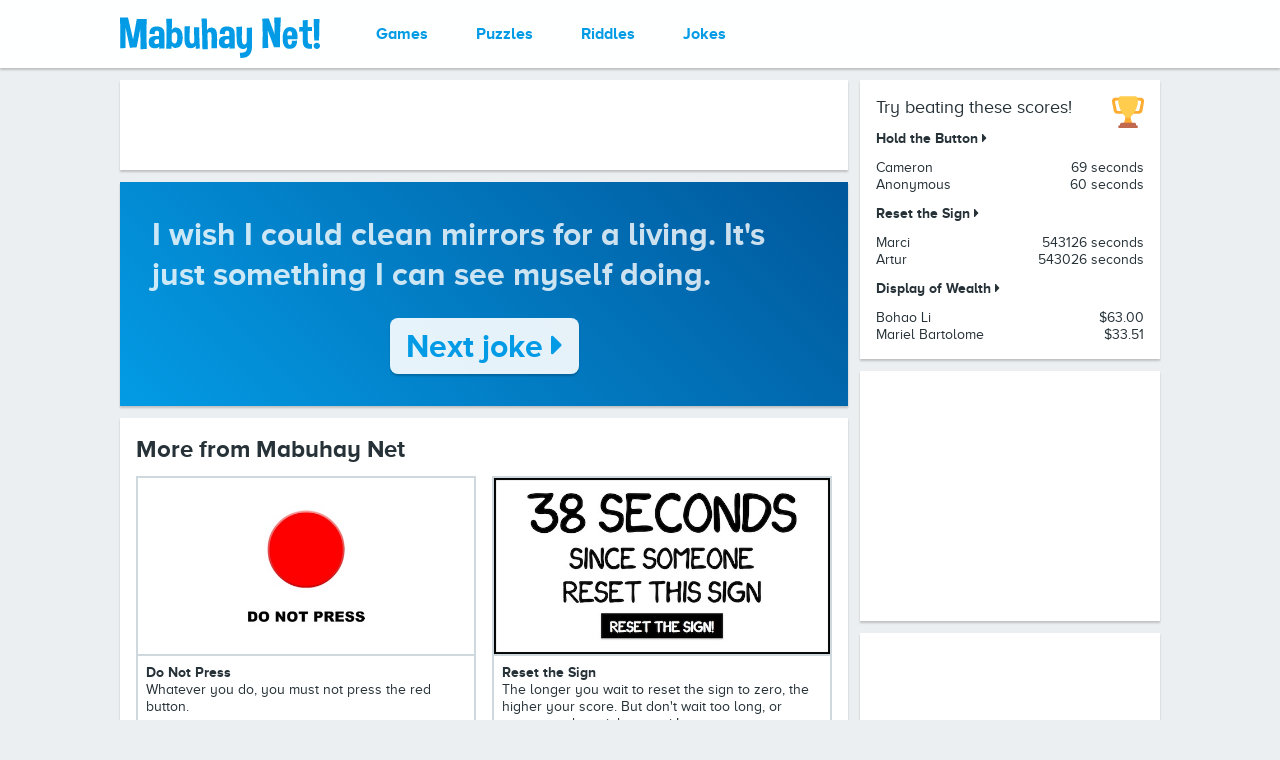

--- FILE ---
content_type: text/html; charset=UTF-8
request_url: https://www.mabuhaynet.com/jokes/clean-mirrors
body_size: 2286
content:
<!DOCTYPE html>
<html>
<head>
  <meta charset="utf-8">
  <meta name="viewport" content="width=1072" />
  <meta name="description" content="I wish I could clean mirrors for a living..." />
  <meta property="og:url" content="https://www.mabuhaynet.com/jokes/clean-mirrors" />
  <meta property="og:title" content="I wish I could clean... &middot; Mabuhay Net!" />
  <meta property="og:description" content="I wish I could clean mirrors for a living..." />
  <meta property="og:image" content="https://www.mabuhaynet.com/images/jokes/clean-mirrors" />
  <meta property="og:image:height" content="315" />
  <meta property="og:image:width" content="600" />
  <title>I wish I could clean... &middot; Mabuhay Net!</title>
  <link rel="stylesheet" type="text/css" href="/css/reset.css" />
  <link rel="stylesheet" type="text/css" href="/css/style.css" />
  <link rel="icon" href="/favicon.ico">
  <script>
    (function(i,s,o,g,r,a,m){i['GoogleAnalyticsObject']=r;i[r]=i[r]||function(){
    (i[r].q=i[r].q||[]).push(arguments)},i[r].l=1*new Date();a=s.createElement(o),
    m=s.getElementsByTagName(o)[0];a.async=1;a.src=g;m.parentNode.insertBefore(a,m)
    })(window,document,'script','//www.google-analytics.com/analytics.js','ga');
    ga('create', 'UA-46766425-3', 'auto');
    ga('send', 'pageview');
  </script>
</head>
<body>
  <header class="header">
    <section class="header__center centered-section">
      <a class="header__logo-link" href="/">
        <h1><img class="header__logo" src="/images/logo.svg" alt="Mabuhay Net!" /></h1>
      </a>
      <ul class="menu">
        <li class="menu__item"><a class="menu__link" href="/games">Games</a></li>
        <li class="menu__item"><a class="menu__link" href="/puzzles">Puzzles</a></li>
        <li class="menu__item"><a class="menu__link" href="/riddles">Riddles</a></li>
        <li class="menu__item"><a class="menu__link" href="/jokes">Jokes</a></li>
      </ul>
      <iframe class="header__fb" src="https://www.facebook.com/plugins/like.php?href=https%3A%2F%2Fwww.facebook.com%2Fpg%2FThe-Worlds-Easiest-Game-177207604670%2F&width=300&layout=standard&action=like&size=large&show_faces=false&share=false&height=21&appId=116929455034010" width="300" height="28" style="border:none;overflow:hidden" scrolling="no" frameborder="0" allowTransparency="true"></iframe>
    </section>
  </header>
  <div class="content centered-section">
    <div class="content__left">
      <section class="container container--ad">
        <script async src="//pagead2.googlesyndication.com/pagead/js/adsbygoogle.js"></script>
        <ins class="adsbygoogle"
             style="display:inline-block;width:728px;height:90px"
             data-ad-client="ca-pub-3786215251704537"
             data-ad-slot="4413200925"></ins>
        <script>
          (adsbygoogle = window.adsbygoogle || []).push({});
        </script>
      </section>
      <main class="main">
        <section class="container joke">
  <p>I wish I could clean mirrors for a living. It&#039;s just something I can see myself doing.</p>  <p class="centered"><a class="joke__link button button--inverse" href="/jokes/trees-internet">Next joke <i class="fas fa-caret-right"></i></a></p>
</section>
<section class="container">
  <h2>More from Mabuhay Net</h2>
  <div class="directory">
      <figure class="directory__entry">
      <a href="/games/do-not-press">
        <img class="directory__entry-image" src="/images/games/do-not-press.jpg" alt="Do Not Press" />
      </a>
      <figcaption class="directory__entry-caption">
        <h3 class="directory__entry-title">
          <a href="/games/do-not-press">Do Not Press</a>
        </h3>
        <p>Whatever you do, you must not press the red button.</p>
      </figcaption>
    </figure>
      <figure class="directory__entry">
      <a href="/games/reset-the-sign">
        <img class="directory__entry-image" src="/images/games/reset-the-sign.jpg" alt="Reset the Sign" />
      </a>
      <figcaption class="directory__entry-caption">
        <h3 class="directory__entry-title">
          <a href="/games/reset-the-sign">Reset the Sign</a>
        </h3>
        <p>The longer you wait to reset the sign to zero, the higher your score. But don&#039;t wait too long, or someone else might reset it!</p>
      </figcaption>
    </figure>
      <figure class="directory__entry">
      <a href="/games/the-worlds-easiest-game">
        <img class="directory__entry-image" src="/images/games/the-worlds-easiest-game.jpg" alt="The World&#039;s Easiest Game" />
      </a>
      <figcaption class="directory__entry-caption">
        <h3 class="directory__entry-title">
          <a href="/games/the-worlds-easiest-game">The World&#039;s Easiest Game</a>
        </h3>
        <p>Because the world&#039;s hardest game is way too hard.</p>
      </figcaption>
    </figure>
      <figure class="directory__entry">
      <a href="/games/the-worlds-easiest-game-2">
        <img class="directory__entry-image" src="/images/games/the-worlds-easiest-game-2.jpg" alt="The World&#039;s Easiest Game 2" />
      </a>
      <figcaption class="directory__entry-caption">
        <h3 class="directory__entry-title">
          <a href="/games/the-worlds-easiest-game-2">The World&#039;s Easiest Game 2</a>
        </h3>
        <p>As a follow up to the original World&#039;s Easiest Game, we&#039;ve removed all the enemies from the newer version.</p>
      </figcaption>
    </figure>
  </div>  <p><a href="/games">More games</a></p>
</section>      </main>
    </div>
    <aside class="content__right">
      <section class="leaderboard container">
        <img class="leaderboard__trophy" src="/images/emoji/trophy.svg" />
        <h2 class="leaderboard__title">Try beating these scores!</h2>
        <h3><a href="/games/hold-the-button">Hold the Button <i class="fas fa-caret-right"></i></a></h3>
        <ul class="leaderboard__entries">
                      <li class="leaderboard__entry"><span class="leaderboard__name truncate">Cameron</span> <span class="leaderboard__score">69 seconds</span></li>
                      <li class="leaderboard__entry"><span class="leaderboard__name truncate">Anonymous</span> <span class="leaderboard__score">60 seconds</span></li>
                  </ul>
        <h3><a href="/games/reset-the-sign">Reset the Sign <i class="fas fa-caret-right"></i></a></h3>
        <ul class="leaderboard__entries">
                      <li class="leaderboard__entry"><span class="leaderboard__name truncate">Marci</span> <span class="leaderboard__score">543126 seconds</span></li>
                      <li class="leaderboard__entry"><span class="leaderboard__name truncate">Artur</span> <span class="leaderboard__score">543026 seconds</span></li>
                  </ul>
        <h3><a href="https://www.displayofwealth.com/">Display of Wealth <i class="fas fa-caret-right"></i></a></h3>
        <ul class="leaderboard__entries">
          <li class="leaderboard__entry"><span class="leaderboard__name truncate">Bohao Li</span> <span class="leaderboard__score">$63.00</span></li>
          <li class="leaderboard__entry"><span class="leaderboard__name truncate">Mariel Bartolome</span> <span class="leaderboard__score">$33.51</span></li>
        </ul>
      </section>
      <div class="ads">
        <section class="container container--ad">
          <script async src="//pagead2.googlesyndication.com/pagead/js/adsbygoogle.js"></script>
          <ins class="adsbygoogle"
               style="display:inline-block;width:300px;height:250px"
               data-ad-client="ca-pub-3786215251704537"
               data-ad-slot="3741804000"></ins>
          <script>
            (adsbygoogle = window.adsbygoogle || []).push({});
          </script>
        </section>
        <section class="container container--ad">
          <script async src="//pagead2.googlesyndication.com/pagead/js/adsbygoogle.js"></script>
          <ins class="adsbygoogle"
               style="display:inline-block;width:300px;height:250px"
               data-ad-client="ca-pub-3786215251704537"
               data-ad-slot="3741804000"></ins>
          <script>
            (adsbygoogle = window.adsbygoogle || []).push({});
          </script>
        </section>
      </div>
    </aside>
  </div>
  <footer class="footer centered-section">
    <p>Copyright &copy; 2026, Mabuhay Net. All rights reserved.<br />Created by <a href="https://www.neilpomerleau.com/" target="_blank">Neil Pomerleau</a></p>
  </footer>
  <script defer src="https://use.fontawesome.com/releases/v5.0.2/js/all.js"></script>
  <script defer src="/js/main.js"></script>
    <script defer src="https://static.cloudflareinsights.com/beacon.min.js/vcd15cbe7772f49c399c6a5babf22c1241717689176015" integrity="sha512-ZpsOmlRQV6y907TI0dKBHq9Md29nnaEIPlkf84rnaERnq6zvWvPUqr2ft8M1aS28oN72PdrCzSjY4U6VaAw1EQ==" data-cf-beacon='{"version":"2024.11.0","token":"da6204c2356541028ef471ff7a077ef0","r":1,"server_timing":{"name":{"cfCacheStatus":true,"cfEdge":true,"cfExtPri":true,"cfL4":true,"cfOrigin":true,"cfSpeedBrain":true},"location_startswith":null}}' crossorigin="anonymous"></script>
</body>
</html>

--- FILE ---
content_type: text/html; charset=utf-8
request_url: https://www.google.com/recaptcha/api2/aframe
body_size: 270
content:
<!DOCTYPE HTML><html><head><meta http-equiv="content-type" content="text/html; charset=UTF-8"></head><body><script nonce="eYkK1lOT5vAvU-fTVwJBXQ">/** Anti-fraud and anti-abuse applications only. See google.com/recaptcha */ try{var clients={'sodar':'https://pagead2.googlesyndication.com/pagead/sodar?'};window.addEventListener("message",function(a){try{if(a.source===window.parent){var b=JSON.parse(a.data);var c=clients[b['id']];if(c){var d=document.createElement('img');d.src=c+b['params']+'&rc='+(localStorage.getItem("rc::a")?sessionStorage.getItem("rc::b"):"");window.document.body.appendChild(d);sessionStorage.setItem("rc::e",parseInt(sessionStorage.getItem("rc::e")||0)+1);localStorage.setItem("rc::h",'1768966008693');}}}catch(b){}});window.parent.postMessage("_grecaptcha_ready", "*");}catch(b){}</script></body></html>

--- FILE ---
content_type: text/css
request_url: https://www.mabuhaynet.com/css/style.css
body_size: 1518
content:
body {
  color: #263238;
  background: #ECEFF1;
  font-family: 'Proxima Nova', sans-serif;
  font-size: 16px;
  min-width: 1072px;
  line-height: 1.25;
  -webkit-text-size-adjust: none;
}

a,
.link {
  color: #039be5;
  text-decoration: none;
}

a:hover,
.link:hover {
  color: #01579B;
}

h2, h3 {
  font-weight: bold;
}

h2 {
  font-size: 24px;
}

h2 a,
h3 a {
  color: inherit;
}

p, h2, h3, ul, ol, li, figure {
  margin-bottom: 12px;
}

ul, ol {
  margin-left: 24px;
}

ul li {
  list-style: disc;
}

ol li {
  list-style: decimal;
}

img {
  display: block;
  margin: 0 auto 12px auto;
  max-width: 100%;
}

:last-child {
  margin-bottom: 0;
}

.bold {
  font-weight: bold;
}

.truncate {
  white-space: nowrap;
  overflow: hidden;
  text-overflow: ellipsis;
}

.centered {
  text-align: center;
}

.columns {
  display: flex;
  margin-bottom: 12px;
}

.columns__column {
  flex: 1;
  min-width: 0;
  margin-right: 32px;
}

.columns__column:last-child {
  margin-right: 0;
}

.button {
  display: inline-block;
  width: auto;
  padding: 8px 16px;
  border: none;
  border-radius: 8px;
  background: #039be5;
  color: #fff;
  box-shadow: 0 2px 2px rgba(0, 0, 0, 0.2);
  font-family: inherit;
  font-size: inherit;
  font-weight: bold;
  cursor: pointer;
}

.button--inverse {
  background: rgba(255, 255, 255, 0.9);
  color: #039be5;
}

.button:hover {
  background: #03a9f4;
  color: #fff;
}

.button--inverse:hover {
  background: #fff;
  color: #03a9f4;
}

.button:active {
  background: #039be5;
  box-shadow: 0 2px 2px rgba(0, 0, 0, 0.2) inset;
}

.button--inverse:active {
  background: rgba(255, 255, 255, 0.9);
}

.link {
  padding: 0;
  border: none;
  background: none;
  font-family: inherit;
  font-size: inherit;
  cursor: pointer;
}

/* ===== Layout ===== */

.header {
  position: fixed;
  width: 100%;
  padding: 8px 0;
  box-sizing: border-box;
  background: rgba(255, 255, 255, 0.95);
  box-shadow: 0 2px 2px rgba(0, 0, 0, 0.2);
  z-index: 1;
}

.header__center {
  display: flex;
  align-items: center;
}

.header__logo-link {
  flex-shrink: 0;
}

.header__logo {
  display: block;
  height: 50px;
}

.header__fb {
  margin-left: auto;
}

.menu {
  display: flex;
  align-items: center;
  margin-left: 32px;
  margin-bottom: 0;
}

.menu__item {
  list-style: none;
  margin: 0;
}

.menu__link {
  display: block;
  border-right: rgba(0, 0, 0, 0.1);
  padding: 16px 24px;
  font-size: 16px;
  font-weight: bold;
}

.content {
  display: flex;
  width: 100%;
  padding-top: 80px;
}

.content__left {
  flex: 1;
  min-width: 0;
  margin-right: 12px;
}

.content__right {
  width: 300px;
}

.leaderboard {
  position: relative;
  font-size: 14px;
}

.leaderboard__title {
  font-size: 18px;
  font-weight: normal;
}

.leaderboard__trophy {
  position: absolute;
  top: 16px;
  right: 16px;
  height: 32px;
  width: 32px;
}

.leaderboard__subtitle {
  margin-bottom: 8px;
}

.leaderboard__type {
  margin-left: auto;
}

.leaderboard__entries {
  margin-left: 0;
  margin-bottom: 12px;
}

.leaderboard__entries:last-child {
  margin-bottom: 0;
}

.leaderboard__entry {
  display: flex;
  margin-bottom: 0;
}

.leaderboard__name {
  margin-right: auto;
}

.leaderboard__score {
  margin-left: 8px;
  flex-shrink: 0;
}

.ads--sticky {
  position: fixed;
  top: 80px;
}

.footer {
  padding: 16px 32px;
  font-size: 12px;
  text-align: center;
}

.centered-section {
  width: 1072px;
  margin: 0 auto;
  padding-left: 16px;
  padding-right: 16px;
  box-sizing: border-box;
}

.container {
  background-color: #fff;
  box-shadow: 0 2px 2px rgba(0, 0, 0, 0.2);
  margin-bottom: 12px;
  padding: 16px;
  box-sizing: border-box;
}

.container--ad {
  padding: 0;
  font-size: 0;
}

.container:last-child {
  margin-bottom: 0;
}

.game {
  margin-bottom: 12px;
}

.joke {
  padding: 32px;
  background-image: linear-gradient(45deg, #039be5, #01579B);
  color: rgba(255, 255, 255, 0.8);
  font-size: 32px;
  font-weight: bold;
}

.joke__link {
  margin-top: 12px;
}

.directory {
  display: flex;
  flex-wrap: wrap;
  align-items: stretch;
  justify-content: space-between;
}

.directory:last-child {
  margin-bottom: -12px;
}

.directory__entry {
  display: block;
  width: 340px;
  box-sizing: border-box;
  margin-bottom: 12px;
  border: 2px solid #CFD8DC;
  font-size: 14px;
}

.directory__entry-image {
  display: block;
  width: 100%;
  border-bottom: 2px solid #CFD8DC;
}

.directory__entry-caption {
  padding: 8px;
}

.directory__entry-title {
  margin-bottom: 0;
}

.figure {
  display: flex;
}

.figure--hero {
  display: block;
}

.figure__image {
  height: 128px;
  width: 128px;
  margin: 0 16px 0 0;
}

.figure--hero .figure__image {
  display: block;
  margin: 0 auto 12px auto;
  height: auto;
  width: 100%;
}

.hold-the-button {
  text-align: center;
  padding: 32px;
  border: 2px solid #CFD8DC;
}

.hold-the-button__name-label {
  font-size: 32px;
}

.hold-the-button__name {
  padding: 4px 8px;
  border: none;
  border-bottom: 2px solid #CFD8DC;
  font-family: inherit;
  font-size: 32px;
  text-align: center;
}

.hold-the-button__name:focus {
  border-color: #039be5;
  outline: none;
}

.hold-the-button__time {
  margin: 32px 0;
  font-size: 48px;
}

.hold-the-button__seconds {
  font-family: monospace;
  font-weight: bold;
}

.hold-the-button__button {
  padding: 16px 32px;
  font-size: 32px;
}

.reset-the-sign {
  text-align: center;
  padding: 32px;
  border: 4px solid #000;
  color: #000;
  font-family: 'XKCD', sans-serif;
  font-size: 24px;
}

.reset-the-sign__seconds {
  display: block;
  font-size: 72px;
}

.reset-the-sign__subtitle {
  font-size: 32px;
}

.reset-the-sign__name {
  width: 200px;
  margin-right: 32px;
  padding: 4px 8px;
  border: none;
  border-bottom: 2px solid #CFD8DC;
  font-family: 'Proxima Nova', sans-serif;
  font-size: inherit;
  text-align: center;
}

.reset-the-sign__name:focus {
  border-color: #000;
  outline: none;
}

.reset-the-sign__button {
  padding: 8px 16px;
  border: none;
  background: #000;
  color: #fff;
  box-shadow: 0 2px 2px rgba(0, 0, 0, 0.2);
  font-family: inherit;
  font-size: inherit;
  font-weight: bold;
  cursor: pointer;
}

.reset-the-sign__button:hover {
  background: #424242;
}

.reset-the-sign__button:active {
  background: #000;
}

.high-scores {
  list-style: none;
  margin-left: 0;
}

.high-scores__entry {
  display: flex;
  margin: 0;
  padding: 8px 0;
  border-bottom: 1px solid #CFD8DC;
}

.high-scores__entry:last-child {
  border-bottom: none;
}

.high-scores__rank {
  width: 24px;
  flex-shrink: 0;
}

.high-scores__name {
  margin-right: auto;
}

.high-scores__score {
  margin-left: 16px;
  flex-shrink: 0;
}

.word-magnets {
  width: 100%;
  height: 696px;
  margin: 0;
  background: radial-gradient(circle farthest-side at center bottom, #90A4AE, #B0BEC5 125%);
  box-shadow: 0 2px 2px rgba(0, 0, 0, 0.2);
  position: relative;
  overflow: hidden;
}

.word-magnets__word {
  display: block;
  position: absolute;
  padding: 4px 8px;
  background: #fff;
  box-shadow: 0 2px 2px rgba(0, 0, 0, 0.2);
  font-weight: bold;
  cursor: move;
  transition: all 0.3s ease-in-out;
}

.word-magnets__word--dragging {
  transition: none;
}

.reveal {
  margin-bottom: 12px;
}

.reveal:last-child {
  margin-bottom: 0;
}

.reveal__content {
  display: none;
}

/*  ===== Fonts ===== */

@font-face {
  font-family: "Proxima Nova";
  font-weight: normal;
  src: url("../fonts/proxima-nova-regular.woff") format("woff");
}

@font-face {
  font-family: "Proxima Nova";
  font-weight: bold;
  src: url("../fonts/proxima-nova-bold.woff") format("woff");
}

@font-face {
  font-family: "XKCD";
  src: url("../fonts/xkcd.woff") format("woff");
}

--- FILE ---
content_type: image/svg+xml
request_url: https://www.mabuhaynet.com/images/emoji/trophy.svg
body_size: 495
content:
<svg xmlns="http://www.w3.org/2000/svg" xmlns:xlink="http://www.w3.org/1999/xlink" width="315" height="315"><g transform="matrix(1.25 0 0 -1.25 0 45)"><defs><path id="a" d="M-31.5-247.5h315v315h-315z"/></defs><clipPath id="b"><use xlink:href="#a" overflow="visible"/></clipPath><g clip-path="url(#b)"><path fill="#FFAC33" d="M35.859 1h42c7.735 0 13.139.728 13.139-7V8c0 7.728-5.404 14-13.14 14h-56c-14 0-25.08-14.875-21-35 0 0 12.538-65.632 13.42-69.706C16.608-93.507 29.153-104 42.572-104h48.706c7.728 0-.28 13.272-.28 21v14c0-7.728-5.404-14-13.14-14h-28c-7.727 0-12.83 7.294-14 14-1.161 6.706-11.08 51.331-11.08 51.331C22.447-4.25 28.13 1 35.858 1M216.547 1h-42c-7.728 0-20.545.728-20.545-7V8c0 7.728 12.817 14 20.545 14h56c14 0 25.088-14.875 21-35 0 0-11.43-65.933-12.39-70-2.485-10.5-14.302-21-28-21h-50.023c-7.735 0-7.133 13.272-7.133 21v14c0-7.728 12.817-14 20.545-14h28c7.734 0 12.838 7.294 14 14 1.161 6.706 11.088 51.331 11.088 51.331C229.958-4.25 224.281 1 216.547 1M145.822-118c0 48.706-18.963 0-18.963 0s-21 48.706-21 0-23.037-70-23.037-70h86.038s-23.038 21.294-23.038 70"/><path fill="#FFCC4D" d="M203.86-10.037c0-47.425-47.391-127.345-77-127.345-29.618 0-77 79.92-77 127.345 0 36.365 7 44.233 21 44.233 9.618 0 42.175.19 56 .19 9.737 0 41.398.013 49 .013 20.418 0 28-4.795 28-44.436"/><path fill="#C1694F" d="M189-195c0-7.735 1.589-14-6.139-14h-112C63.126-209 63-202.735 63-195v7c0 7.735 8.148 14 15.442 14h97.419c7.294 0 13.139-6.265 13.139-14v-7z"/><path fill="#C1694F" d="M203-206.375c0-5.32 1.155-9.625-8.764-9.625H59.486C50.442-216 49-211.695 49-206.375v1.75c0 5.32 5.166 9.625 10.486 9.625h134.75c5.312 0 8.764-4.305 8.764-9.625v-1.75z"/></g></g></svg>

--- FILE ---
content_type: image/svg+xml
request_url: https://www.mabuhaynet.com/images/logo.svg
body_size: 1732
content:
<svg xmlns="http://www.w3.org/2000/svg" width="512" height="128" viewBox="0 0 512 128"><g fill="#039be5"><path d="M20.38 21.5l13.074 56.306 9.573-52.188 25.528.308c-.412 11.735-.72 23.675-.72 35.616 0 13.38.308 26.867.823 40.556l-16.264 1.134c0-14.41-.207-32.014-.515-52.91l-9.162 47.763-17.293 1.13-11.22-51.466L14 99.937l-13.69.822c.206-11.837.31-23.675.31-35.41C.62 50.734.412 36.22 0 22.015l20.38-.515zM95.318 44.66c12.25.618 18.425 6.69 18.425 18.014v38.6l-13.072.208-.41-5.147c-2.677 2.985-6.28 4.426-10.706 4.426-1.956 0-3.912-.307-6.176-.82-6.587-1.546-9.88-6.59-9.88-14.928 0-1.028.102-2.058.205-3.294.72-8.543 7-12.867 18.837-12.867 2.264 0 4.734.208 7.514.517v-6.28c0-5.146-1.646-7.617-4.94-7.617h-.206c-.31 0-.515-.103-.72-.103-3.604 0-5.457 2.882-5.457 8.543v.824L75.35 63.6c-.104-12.557 6.175-18.94 18.733-18.94h1.235zm4.632 42.924v-9.572c-1.647-.31-3.088-.515-4.323-.515-3.397 0-5.765 1.132-6.897 3.293-.72 1.34-1.132 2.574-1.132 3.707 0 1.44.617 2.78 1.75 3.81.927.82 2.162 1.336 3.604 1.336 1.955.102 4.32-.618 6.998-2.06zM133.404 25.206c-.412 10.912-.617 20.38-.617 28.41 1.956-3.396 4.53-5.455 7.514-6.073.516 0 1.03-.103 1.545-.103 12.146 0 18.425 8.544 18.63 25.63v1.03c0 17.087-6.484 25.63-19.455 25.63-3.088 0-6.073-2.058-8.75-6.072l-.412 8.34-13.278-.106c.206-13.276.31-26.04.31-38.29 0-13.485-.104-26.25-.31-38.5h14.822v.104zm-.617 38.498l-.31 18.836c1.957 3.81 4.427 5.766 7.413 5.766.31 0 .72 0 1.03-.104 3.396-.513 5.352-4.94 5.763-13.38 0-.824.103-1.75.103-2.47 0-7.002-1.44-11.12-4.323-12.457-.926-.412-1.75-.617-2.676-.617-2.472 0-4.736 1.543-7 4.426zM194.033 102.098l-.515-8.852c-1.544 4.734-5.764 7.102-12.66 7.102-.104 0-.104.104-.207.104-6.792 0-11.32-2.986-13.483-8.956-1.544-3.912-2.265-12.147-2.265-24.498 0-6.383.206-13.897.618-22.543h13.587c-.72 12.146-1.132 21.513-1.132 28.1 0 3.295.103 5.868.31 7.72.513 5.662 2.47 8.44 5.66 8.44 3.192 0 5.25-1.438 6.073-4.425l-.515-37.674 13.176-.103c0 15.543.616 33.762 1.75 54.453l-10.397 1.132zM222.34 24.176l.515 30.572c1.544-4.734 5.25-7.103 11.015-7.206h.206c5.66 0 9.675 2.47 12.146 7.515 1.647 3.397 2.47 11.426 2.47 23.88 0 6.177-.206 13.485-.618 21.822H233.87c.513-11.22.72-19.867.72-26.043 0-3.09-.104-5.56-.207-7.412-.412-5.455-1.955-8.132-4.838-8.132-2.88 0-4.632 1.44-5.455 4.324l.515 39.423-13.69.104c0-16.677-.72-42.822-2.265-78.438l13.69-.41zM275.043 44.66c12.25.618 18.426 6.69 18.426 18.014v38.6l-13.073.208-.412-5.147c-2.678 2.985-6.28 4.426-10.706 4.426-1.956 0-3.913-.307-6.178-.82-6.588-1.546-9.882-6.59-9.882-14.928 0-1.028.104-2.058.207-3.294.72-8.543 6.998-12.867 18.836-12.867 2.266 0 4.736.208 7.516.517v-6.28c0-5.146-1.648-7.617-4.942-7.617h-.207c-.307 0-.513-.103-.718-.103-3.604 0-5.456 2.882-5.456 8.543v.824L255.073 63.6c0-12.66 6.28-18.94 18.838-18.94h1.133zm4.63 42.924v-9.572c-1.645-.31-3.086-.515-4.32-.515-3.398 0-5.766 1.132-6.897 3.293-.72 1.34-1.132 2.574-1.132 3.707 0 1.44.617 2.78 1.75 3.81.926.82 2.16 1.336 3.603 1.336 1.953.102 4.322-.618 6.997-2.06zM297.79 45.998l14.72-1.13c-.308 10.91-.513 19.762-.513 26.865 0 2.677 0 5.045.102 7.103.103 7.72 1.956 11.734 5.353 11.94.207 0 .41.103.617.103 3.09 0 5.045-1.75 5.868-5.147.41-1.957.72-6.69.72-14.206 0-5.97-.104-13.69-.41-23.16l13.793-1.03c.103 11.015.206 20.588.206 28.514 0 9.884-.104 17.397-.31 22.338-.41 9.06-3.088 15.955-8.027 20.69-4.53 4.322-10.81 6.38-18.84 6.38-.927 0-1.853 0-2.88-.1l-1.545-13.28c.72 0 1.44.104 2.058.104 6.28 0 10.603-1.03 12.868-3.192 2.368-2.162 3.603-5.764 3.603-10.603v-.823c-2.162 3.294-5.352 4.94-9.778 4.94h-.823c-4.838-.206-8.545-2.06-11.22-5.56-2.677-3.498-4.118-8.336-4.322-14.512-.415-6.382-.725-18.425-1.24-36.234zM364.494 100.452c.41-12.354.72-24.5.72-36.233 0-13.59-.31-26.662-.926-39.426l16.47-.72 15.13 40.864c-.102-14.102-.514-28.41-1.233-43.13l17.292-.206c-1.75 22.234-2.573 44.673-2.573 67.217 0 3.087 0 6.07.103 9.16l-15.13.205-16.162-43.748c.516 16.16.927 31.19 1.34 45.085l-15.03.93zM435.107 46.205c12.97 0 19.455 8.337 19.455 25.013 0 2.06-.104 4.22-.31 6.484H429.24c0 9.264 1.852 14 5.558 14h.412c3.294-.206 4.838-2.677 4.838-7.205 0-1.03-.103-2.06-.207-3.294l13.384-.31c0 13.792-6.177 20.794-18.63 20.997-.105 0-.31.105-.414.105-11.838 0-17.808-8.75-17.808-26.146v-1.647c.31-18.632 6.588-27.998 18.735-27.998zM427.8 67.82h12.66v-1.337c0-6.59-1.956-9.882-5.765-9.882-4.118 0-6.382 3.81-6.896 11.22zM468.047 28.912l12.764-.824v18.014l10.705-.31.207 10.294-10.91.515v24.705c0 5.765 2.47 8.647 7.513 8.647 1.03 0 2.16-.104 3.397-.412l-.515 11.94c-1.75.207-3.5.31-5.148.31-11.838 0-17.808-5.868-18.013-17.706V57.527l-9.162.515-.205-12.146 9.367.102V28.912zM503.765 102.304c-2.264 0-4.117-.822-5.765-2.366-1.646-1.545-2.367-3.397-2.367-5.56 0-2.16.823-4.118 2.367-5.662 1.647-1.543 3.5-2.367 5.765-2.367 2.266 0 4.22.823 5.867 2.366C511.28 90.26 512 92.113 512 94.378c0 2.162-.824 4.015-2.368 5.56-1.648 1.645-3.602 2.366-5.867 2.366zm6.897-76.48c-.515 18.425-.928 36.644-1.03 54.658l-12.455.31c-.41-15.44-.823-33.764-1.34-54.967h14.825z"/></g></svg>

--- FILE ---
content_type: application/javascript
request_url: https://www.mabuhaynet.com/js/main.js
body_size: -160
content:
(function() {

  // Sticky ads

  var ads = document.querySelector('.ads');
  var leaderboard = document.querySelector('.leaderboard');
  var stickyThreshold = leaderboard.offsetHeight + 12;

  document.addEventListener('scroll', function() {
    var scrollPosition = document.documentElement.scrollTop;
    if (ads) {
      if (scrollPosition > stickyThreshold) {
        ads.classList.add('ads--sticky');
      } else {
        ads.classList.remove('ads--sticky');
      }
    }
  });

})();